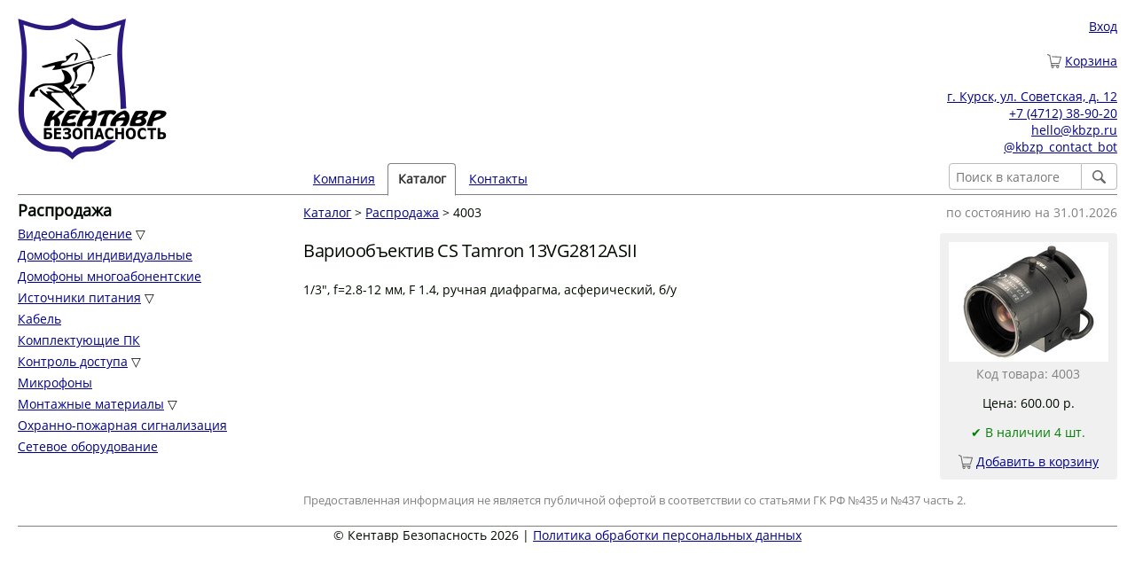

--- FILE ---
content_type: text/html; charset=utf-8
request_url: https://kbzp.ru/catalog/sale/4003/
body_size: 3329
content:
<!DOCTYPE html>
<html lang="ru">

<head>
<title>Вариообъектив CS Tamron 13VG2812ASII</title>
<meta charset="utf-8">
<link rel="stylesheet" type="text/css" href="/static/css/base.css">
<link rel="icon" href="/static/img/favicon.svg" sizes="any" type="image/svg+xml">
<link rel="icon" href="/static/img/favicon.png" sizes="128x128" type="image/png">
<link rel="icon" href="/static/img/favicon.ico" sizes="16x16" type="image/x-icon">
<meta name="viewport" content="width=device-width, initial-scale=1">
<meta name="description" content="1/3&quot;, f=2.8-12 мм, F 1.4, ручная диафрагма, асферический, б/у">
<script src="/static/js/dollardom.min.js"></script>

<link rel="stylesheet" type="text/css" href="/static/css/modal-image.css">

<script nonce="iMUu3B8vbwtXvytQ1LRB3w==">
$dom.onready(
	function() {
		$dom.get("#categories-dropdown")[0].onchange = function() {
			if (this.selectedIndex != 0)
				window.location.href='/catalog/'+this.value+'/';
		};

		$dom.get('.autofocus').forEach(function(e) { e.focus() });
	}
);
</script>


</head>
<body>
<div class="container">
	<div class="header row">
		<div class="three columns logo">
			<a href="/"><img src="/static/img/kb-logo.png" alt="логотип Кентавр Безопасность"></a>
		</div>
		<div class="nine columns info">
			<div class="user-info br">
				
					
					
					<a href="/user/login/?next=/catalog/sale/4003/" rel="nofollow">Вход</a>
					
				
			</div>

			<div class="cart-info br"><i class="icon icon-cart-empty"></i>
				
				
					<a href="/user/cart/" rel="nofollow">Корзина</a>
				
			</div>

			<div class="contacts">
				<a href="/contacts/">г. Курск, ул. Советская, д. 12</a><br>
				<a href="tel:+74712389020">+7 (4712) 38-90-20</a><br>
				

<a href="&#109;&#97;&#105;&#108;&#116;&#111;&#58;&#104;&#101;&#108;&#108;&#111;&#64;&#107;&#98;&#122;&#112;&#46;&#114;&#117;">&#104;&#101;&#108;&#108;&#111;&#64;&#107;&#98;&#122;&#112;&#46;&#114;&#117;</a>

<br>
				<a href="https://t.me/kbzp_contact_bot">@kbzp_contact_bot</a>
			</div>
		</div>
	</div>

	<div class="nav row">
		<div class="offset-by-three nine columns">
		
		
			
				<form id="search_form" action="/catalog/" method="get" class="catalog_search">
				<span class="nowrap"><input name="q" placeholder="Поиск в каталоге" type="search" class="snap-right"><button type="submit" class="button-icon snap-left" title="Найти"><span class="icon-button icon-search"></span></button></span>
				</form>
			
			<ul>
				
					
						
						<li><a href="/">Компания</a></li>
						
					
				
					
						
						<li><a class="selected">Каталог</a></li>
						
					
				
					
						
						<li><a href="/contacts/">Контакты</a></li>
						
					
				
			</ul>
		
		
		</div>
	</div>
	<div class="row">
		<div class="categories three columns">
		<select class="categories-dropdown" id="categories-dropdown"><option >- Выберите группу каталога -</option><option value="sale" selected>Распродажа</option><option value="videonabludenie" >Видеонаблюдение</option><option value="videonabludenie/videokamery" >&nbsp;&nbsp;&nbsp;&nbsp;Видеокамеры</option><option value="videonabludenie/videoregistratory" >&nbsp;&nbsp;&nbsp;&nbsp;Видеорегистраторы</option><option value="videonabludenie/videooborudovanie" >&nbsp;&nbsp;&nbsp;&nbsp;Дополнительное видеооборудование</option><option value="doorphones-individual" >Домофоны индивидуальные</option><option value="doorphones-multitenant" >Домофоны многоабонентские</option><option value="istochniki-pitaniya" >Источники питания</option><option value="istochniki-pitaniya/akkumulyatornye-batarei" >&nbsp;&nbsp;&nbsp;&nbsp;Аккумуляторные батареи</option><option value="istochniki-pitaniya/bloki-pitaniya" >&nbsp;&nbsp;&nbsp;&nbsp;Блоки питания</option><option value="istochniki-pitaniya/bloki-rezervnogo-pitaniya" >&nbsp;&nbsp;&nbsp;&nbsp;Блоки резервного питания</option><option value="cable" >Кабель</option><option value="pc-accessories" >Комплектующие ПК</option><option value="kontrol-dostupa" >Контроль доступа</option><option value="kontrol-dostupa/besprovodnoye-oborudovanie" >&nbsp;&nbsp;&nbsp;&nbsp;Беспроводное оборудование</option><option value="kontrol-dostupa/zamki" >&nbsp;&nbsp;&nbsp;&nbsp;Замки</option><option value="kontrol-dostupa/identifikatory" >&nbsp;&nbsp;&nbsp;&nbsp;Идентификаторы</option><option value="kontrol-dostupa/knopki-vyhoda" >&nbsp;&nbsp;&nbsp;&nbsp;Кнопки выхода</option><option value="kontrol-dostupa/kodovye-paneli" >&nbsp;&nbsp;&nbsp;&nbsp;Кодовые панели</option><option value="kontrol-dostupa/kontrollery" >&nbsp;&nbsp;&nbsp;&nbsp;Контроллеры</option><option value="kontrol-dostupa/preobrazovateli-interfeisov" >&nbsp;&nbsp;&nbsp;&nbsp;Преобразователи интерфейсов</option><option value="kontrol-dostupa/schityvateli" >&nbsp;&nbsp;&nbsp;&nbsp;Считыватели</option><option value="microphones" >Микрофоны</option><option value="accessories" >Монтажные материалы</option><option value="accessories/kabel-kanal" >&nbsp;&nbsp;&nbsp;&nbsp;Кабель-канал</option><option value="accessories/truby" >&nbsp;&nbsp;&nbsp;&nbsp;Трубы</option><option value="alarm-security-systems" >Охранно-пожарная сигнализация</option><option value="network-devices" >Сетевое оборудование</option></select><ul class="categories-list "><li class="priority visible"><strong>Распродажа</strong></li><li class=" visible"><a href="/catalog/videonabludenie/">Видеонаблюдение</a> &#9661;
	                        

				

			
				
					<ul class="categories-list hidden"><li class=" "><a href="/catalog/videonabludenie/videokamery/">Видеокамеры</a></li><li class=" "><a href="/catalog/videonabludenie/videoregistratory/">Видеорегистраторы</a></li><li class=" "><a href="/catalog/videonabludenie/videooborudovanie/">Дополнительное видеооборудование</a></li></ul></li><li class=" visible"><a href="/catalog/doorphones-individual/">Домофоны индивидуальные</a></li><li class=" visible"><a href="/catalog/doorphones-multitenant/">Домофоны многоабонентские</a></li><li class=" visible"><a href="/catalog/istochniki-pitaniya/">Источники питания</a> &#9661;
	                        

				

			
				
					<ul class="categories-list hidden"><li class=" "><a href="/catalog/istochniki-pitaniya/akkumulyatornye-batarei/">Аккумуляторные батареи</a></li><li class=" "><a href="/catalog/istochniki-pitaniya/bloki-pitaniya/">Блоки питания</a></li><li class=" "><a href="/catalog/istochniki-pitaniya/bloki-rezervnogo-pitaniya/">Блоки резервного питания</a></li></ul></li><li class=" visible"><a href="/catalog/cable/">Кабель</a></li><li class=" visible"><a href="/catalog/pc-accessories/">Комплектующие ПК</a></li><li class=" visible"><a href="/catalog/kontrol-dostupa/">Контроль доступа</a> &#9661;
	                        

				

			
				
					<ul class="categories-list hidden"><li class=" "><a href="/catalog/kontrol-dostupa/besprovodnoye-oborudovanie/">Беспроводное оборудование</a></li><li class=" "><a href="/catalog/kontrol-dostupa/zamki/">Замки</a></li><li class=" "><a href="/catalog/kontrol-dostupa/identifikatory/">Идентификаторы</a></li><li class=" "><a href="/catalog/kontrol-dostupa/knopki-vyhoda/">Кнопки выхода</a></li><li class=" "><a href="/catalog/kontrol-dostupa/kodovye-paneli/">Кодовые панели</a></li><li class=" "><a href="/catalog/kontrol-dostupa/kontrollery/">Контроллеры</a></li><li class=" "><a href="/catalog/kontrol-dostupa/preobrazovateli-interfeisov/">Преобразователи интерфейсов</a></li><li class=" "><a href="/catalog/kontrol-dostupa/schityvateli/">Считыватели</a></li></ul></li><li class=" visible"><a href="/catalog/microphones/">Микрофоны</a></li><li class=" visible"><a href="/catalog/accessories/">Монтажные материалы</a> &#9661;
	                        

				

			
				
					<ul class="categories-list hidden"><li class=" "><a href="/catalog/accessories/kabel-kanal/">Кабель-канал</a></li><li class=" "><a href="/catalog/accessories/truby/">Трубы</a></li></ul></li><li class=" visible"><a href="/catalog/alarm-security-systems/">Охранно-пожарная сигнализация</a></li><li class=" visible"><a href="/catalog/network-devices/">Сетевое оборудование</a></li></ul>
		</div>

		<div class="content nine columns">
		
<span class="links-menu shade u-pull-right">по состоянию на 31.01.2026</span>


	<a href="/catalog/">Каталог</a>
	&gt;

	<a href="/catalog/sale/">Распродажа</a>
	&gt;

4003

<script type="application/ld+json">{"@context": "https://schema.org", "@type": "Product", "description": "1/3\", f=2.8-12 мм, F 1.4, ручная диафрагма, асферический, б/у", "name": "Вариообъектив CS Tamron 13VG2812ASII", "url": "https://kbzp.ru/catalog/sale/4003/", "sku": "4003", "image": "https://kbzp.ru/static/img/products/4003-1.jpg", "offers": [{"@type": "Offer", "sku": "4003", "url": "https://kbzp.ru/catalog/sale/4003/", "priceCurrency": "RUB", "availability": "https://schema.org/InStock", "price": "600.00", "image": "https://kbzp.ru/static/img/products/4003-1.jpg"}]}</script>
<p></p>
<div class="product-info">

<script nonce="iMUu3B8vbwtXvytQ1LRB3w==">
        function cart_submit() {
                $dom.get("#cart_form")[0].submit();
        }

	$dom.onready(function() {
		$dom.get("#product-image-thumb")[0].onclick = function() {
			$dom.get("#modal-image-popup")[0].style.display='flex';
			$dom.get("#modal-image")[0].src="/static/img/products/4003-1.jpg"
		};

		$dom.get("#modal-image-popup")[0].onclick = function() {
			$dom.get("#modal-image-popup")[0].style.display='none';
		};

                $dom.get(".in-cart").forEach(function(item) {
			item.href="javascript:";
                        item.onclick = function() { cart_submit(); };
                });

                $dom.get(".not-in-cart").forEach(function(item) {
			item.href="javascript:";
                        item.onclick = function() { cart_submit(); };
                });
        });
</script>


	<img src="/static/img/products/thumb/4003-1.jpg" alt="Вариообъектив CS Tamron 13VG2812ASII" id="product-image-thumb" width="180" height="135">

	<div id="modal-image-popup" title="Закрыть картинку">
		<span id="modal-image-popup-close">&times;</span>
		<img id="modal-image" alt="Вариообъектив CS Tamron 13VG2812ASII" title="Вариообъектив CS Tamron 13VG2812ASII" src="//:0">
	</div>


<div class="shade">

Код товара: 4003
</div>
<p></p>


	
	
	
		
			
				
						<p>Цена: 600.00 р.</p>
				
			
		
	

	<p>
	
	<span class="in-stock">
		&#10004;
		
			В наличии 4 шт.
		
	</span>
	
	</p>


<form id="cart_form" action="." method="post">
<input type="hidden" name="product_id" value="4003">


	
	
		<i class="icon icon-cart-empty not-in-cart"></i>
		<a class="not-in-cart" href="">Добавить в корзину</a>
		<input type="hidden" name="action" value="add">
	

</form>
</div>

<h1>Вариообъектив CS Tamron 13VG2812ASII</h1>
<p>1/3&quot;, f=2.8-12 мм, F 1.4, ручная диафрагма, асферический, б/у</p>



<div class="u-clear-right"></div>

<div class="disclaimer">Предоставленная информация не является публичной офертой в соответствии со статьями ГК РФ №435 и №437 часть 2.</div>



		</div>
	</div>

	<div class="footer row">
		<div class="twelve columns">
		
			&#169; Кентавр Безопасность 2026 | <a href="/privacy/">Политика обработки персональных данных</a>
		
		</div>
	</div>
</div>
</body>
</html>
